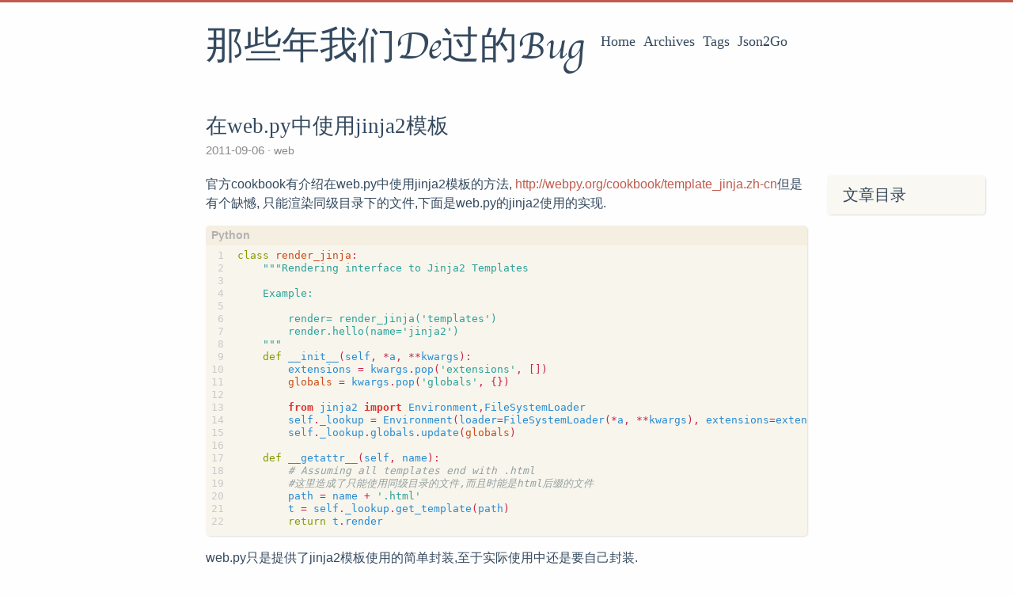

--- FILE ---
content_type: text/html; charset=utf-8
request_url: https://www.jidangeng.com/2011/09/06/web-py-jinja2/
body_size: 4758
content:
<!DOCTYPE html>
<html lang="zh-cn">
<head>
  <meta charset="utf-8">
  <meta http-equiv="X-UA-Compatible" content="IE=edge,chrome=1">
  <title>在web.py中使用jinja2模板 - 那些年我们De过的Bug</title>
  <meta name="renderer" content="webkit" />
<meta name="viewport" content="width=device-width, initial-scale=1, maximum-scale=1"/>

<meta http-equiv="Cache-Control" content="no-transform" />
<meta http-equiv="Cache-Control" content="no-siteapp" />

<meta name="theme-color" content="#f8f5ec" />
<meta name="msapplication-navbutton-color" content="#f8f5ec">
<meta name="apple-mobile-web-app-capable" content="yes">
<meta name="apple-mobile-web-app-status-bar-style" content="#f8f5ec">


<meta name="author" content="admin" /><meta name="description" content="官方cookbook有介绍在web.py中使用jinja2模板的方法, http://webpy.org/cookbook/template_" /><meta name="keywords" content="Hugo, 那些年我们De过的Bug, even" />






<meta name="generator" content="Hugo 0.80.0 with theme even" />


<link rel="canonical" href="https://www.jidangeng.com/2011/09/06/web-py-jinja2/" />
<link rel="apple-touch-icon" sizes="180x180" href="/apple-touch-icon.png">
<link rel="icon" type="image/png" sizes="32x32" href="/favicon-32x32.png">
<link rel="icon" type="image/png" sizes="16x16" href="/favicon-16x16.png">
<link rel="manifest" href="/manifest.json">
<link rel="mask-icon" href="/safari-pinned-tab.svg" color="#5bbad5">



<link href="/sass/main.min.2e81bbed97b8b282c1aeb57488cc71c8d8c8ec559f3931531bd396bf31e0d4dd.css" rel="stylesheet">
<link rel="stylesheet" href="https://cdn.jsdelivr.net/npm/@fancyapps/fancybox@3.1.20/dist/jquery.fancybox.min.css" integrity="sha256-7TyXnr2YU040zfSP+rEcz29ggW4j56/ujTPwjMzyqFY=" crossorigin="anonymous">


<meta property="og:title" content="在web.py中使用jinja2模板" />
<meta property="og:description" content="官方cookbook有介绍在web.py中使用jinja2模板的方法, http://webpy.org/cookbook/template_" />
<meta property="og:type" content="article" />
<meta property="og:url" content="https://www.jidangeng.com/2011/09/06/web-py-jinja2/" />
<meta property="article:published_time" content="2011-09-06T07:37:16+00:00" />
<meta property="article:modified_time" content="2011-09-06T07:37:16+00:00" />
<meta itemprop="name" content="在web.py中使用jinja2模板">
<meta itemprop="description" content="官方cookbook有介绍在web.py中使用jinja2模板的方法, http://webpy.org/cookbook/template_">
<meta itemprop="datePublished" content="2011-09-06T07:37:16+00:00" />
<meta itemprop="dateModified" content="2011-09-06T07:37:16+00:00" />
<meta itemprop="wordCount" content="477">



<meta itemprop="keywords" content="jinja2,web.py," />
<meta name="twitter:card" content="summary"/>
<meta name="twitter:title" content="在web.py中使用jinja2模板"/>
<meta name="twitter:description" content="官方cookbook有介绍在web.py中使用jinja2模板的方法, http://webpy.org/cookbook/template_"/>

<!--[if lte IE 9]>
  <script src="https://cdnjs.cloudflare.com/ajax/libs/classlist/1.1.20170427/classList.min.js"></script>
<![endif]-->

<!--[if lt IE 9]>
  <script src="https://cdn.jsdelivr.net/npm/html5shiv@3.7.3/dist/html5shiv.min.js"></script>
  <script src="https://cdn.jsdelivr.net/npm/respond.js@1.4.2/dest/respond.min.js"></script>
<![endif]-->

</head>
<body>
  <div id="mobile-navbar" class="mobile-navbar">
  <div class="mobile-header-logo">
    <a href="/" class="logo">那些年我们De过的Bug</a>
  </div>
  <div class="mobile-navbar-icon">
    <span></span>
    <span></span>
    <span></span>
  </div>
</div>
<nav id="mobile-menu" class="mobile-menu slideout-menu">
  <ul class="mobile-menu-list">
    <a href="/">
        <li class="mobile-menu-item">Home</li>
      </a><a href="/post/">
        <li class="mobile-menu-item">Archives</li>
      </a><a href="/tags/">
        <li class="mobile-menu-item">Tags</li>
      </a><a href="/tool-json-to-go/">
        <li class="mobile-menu-item">Json2Go</li>
      </a>
  </ul>

  


</nav>

  <div class="container" id="mobile-panel">
    <header id="header" class="header">
        <div class="logo-wrapper">
  <a href="/" class="logo">那些年我们De过的Bug</a>
</div>





<nav class="site-navbar">
  <ul id="menu" class="menu">
    <li class="menu-item">
        <a class="menu-item-link" href="/">Home</a>
      </li><li class="menu-item">
        <a class="menu-item-link" href="/post/">Archives</a>
      </li><li class="menu-item">
        <a class="menu-item-link" href="/tags/">Tags</a>
      </li><li class="menu-item">
        <a class="menu-item-link" href="/tool-json-to-go/">Json2Go</a>
      </li>
  </ul>
</nav>

    </header>

    <main id="main" class="main">
      <div class="content-wrapper">
        <div id="content" class="content">
          <article class="post">
    
    <header class="post-header">
      <h1 class="post-title">在web.py中使用jinja2模板</h1>

      <div class="post-meta">
        <span class="post-time"> 2011-09-06 </span>
        <div class="post-category">
            <a href="/categories/web/"> web </a>
            </div>
        
      </div>
    </header>

    <div class="post-toc" id="post-toc">
  <h2 class="post-toc-title">文章目录</h2>
  <div class="post-toc-content always-active">
    <nav id="TableOfContents"></nav>
  </div>
</div>
    <div class="post-content">
      <p>官方cookbook有介绍在web.py中使用jinja2模板的方法,
<a href="http://webpy.org/cookbook/template_jinja.zh-cn">http://webpy.org/cookbook/template_jinja.zh-cn</a>但是有个缺憾,
只能渲染同级目录下的文件,下面是web.py的jinja2使用的实现.</p>
<div class="highlight"><div class="chroma">
<table class="lntable"><tr><td class="lntd">
<pre class="chroma"><code><span class="lnt"> 1
</span><span class="lnt"> 2
</span><span class="lnt"> 3
</span><span class="lnt"> 4
</span><span class="lnt"> 5
</span><span class="lnt"> 6
</span><span class="lnt"> 7
</span><span class="lnt"> 8
</span><span class="lnt"> 9
</span><span class="lnt">10
</span><span class="lnt">11
</span><span class="lnt">12
</span><span class="lnt">13
</span><span class="lnt">14
</span><span class="lnt">15
</span><span class="lnt">16
</span><span class="lnt">17
</span><span class="lnt">18
</span><span class="lnt">19
</span><span class="lnt">20
</span><span class="lnt">21
</span><span class="lnt">22
</span></code></pre></td>
<td class="lntd">
<pre class="chroma"><code class="language-python" data-lang="python"><span class="k">class</span> <span class="nc">render_jinja</span><span class="p">:</span>
    <span class="s2">&#34;&#34;&#34;Rendering interface to Jinja2 Templates
</span><span class="s2">
</span><span class="s2">    Example:
</span><span class="s2">
</span><span class="s2">        render= render_jinja(&#39;templates&#39;)
</span><span class="s2">        render.hello(name=&#39;jinja2&#39;)
</span><span class="s2">    &#34;&#34;&#34;</span>
    <span class="k">def</span> <span class="fm">__init__</span><span class="p">(</span><span class="bp">self</span><span class="p">,</span> <span class="o">*</span><span class="n">a</span><span class="p">,</span> <span class="o">**</span><span class="n">kwargs</span><span class="p">):</span>
        <span class="n">extensions</span> <span class="o">=</span> <span class="n">kwargs</span><span class="o">.</span><span class="n">pop</span><span class="p">(</span><span class="s1">&#39;extensions&#39;</span><span class="p">,</span> <span class="p">[])</span>
        <span class="nb">globals</span> <span class="o">=</span> <span class="n">kwargs</span><span class="o">.</span><span class="n">pop</span><span class="p">(</span><span class="s1">&#39;globals&#39;</span><span class="p">,</span> <span class="p">{})</span>

        <span class="kn">from</span> <span class="nn">jinja2</span> <span class="kn">import</span> <span class="n">Environment</span><span class="p">,</span><span class="n">FileSystemLoader</span>
        <span class="bp">self</span><span class="o">.</span><span class="n">_lookup</span> <span class="o">=</span> <span class="n">Environment</span><span class="p">(</span><span class="n">loader</span><span class="o">=</span><span class="n">FileSystemLoader</span><span class="p">(</span><span class="o">*</span><span class="n">a</span><span class="p">,</span> <span class="o">**</span><span class="n">kwargs</span><span class="p">),</span> <span class="n">extensions</span><span class="o">=</span><span class="n">extensions</span><span class="p">)</span>
        <span class="bp">self</span><span class="o">.</span><span class="n">_lookup</span><span class="o">.</span><span class="n">globals</span><span class="o">.</span><span class="n">update</span><span class="p">(</span><span class="nb">globals</span><span class="p">)</span>

    <span class="k">def</span> <span class="fm">__getattr__</span><span class="p">(</span><span class="bp">self</span><span class="p">,</span> <span class="n">name</span><span class="p">):</span>
        <span class="c1"># Assuming all templates end with .html</span>
        <span class="c1">#这里造成了只能使用同级目录的文件,而且时能是html后缀的文件</span>
        <span class="n">path</span> <span class="o">=</span> <span class="n">name</span> <span class="o">+</span> <span class="s1">&#39;.html&#39;</span>
        <span class="n">t</span> <span class="o">=</span> <span class="bp">self</span><span class="o">.</span><span class="n">_lookup</span><span class="o">.</span><span class="n">get_template</span><span class="p">(</span><span class="n">path</span><span class="p">)</span>
        <span class="k">return</span> <span class="n">t</span><span class="o">.</span><span class="n">render</span>
</code></pre></td></tr></table>
</div>
</div><p>web.py只是提供了jinja2模板使用的简单封装,至于实际使用中还是要自己封装.</p>
<p>下面演示了自己编写的最简单的jinja2的使用方法</p>
<div class="highlight"><div class="chroma">
<table class="lntable"><tr><td class="lntd">
<pre class="chroma"><code><span class="lnt"> 1
</span><span class="lnt"> 2
</span><span class="lnt"> 3
</span><span class="lnt"> 4
</span><span class="lnt"> 5
</span><span class="lnt"> 6
</span><span class="lnt"> 7
</span><span class="lnt"> 8
</span><span class="lnt"> 9
</span><span class="lnt">10
</span><span class="lnt">11
</span><span class="lnt">12
</span><span class="lnt">13
</span><span class="lnt">14
</span><span class="lnt">15
</span><span class="lnt">16
</span><span class="lnt">17
</span><span class="lnt">18
</span><span class="lnt">19
</span><span class="lnt">20
</span><span class="lnt">21
</span><span class="lnt">22
</span><span class="lnt">23
</span><span class="lnt">24
</span><span class="lnt">25
</span><span class="lnt">26
</span><span class="lnt">27
</span></code></pre></td>
<td class="lntd">
<pre class="chroma"><code class="language-python" data-lang="python"><span class="ch">#!/usr/bin/env python</span>
<span class="c1"># -*- coding: utf-8 -*-</span>

<span class="kn">import</span> <span class="nn">web</span>
<span class="kn">from</span> <span class="nn">jinja2</span> <span class="kn">import</span> <span class="n">Environment</span><span class="p">,</span> <span class="n">FileSystemLoader</span>

<span class="n">urls</span> <span class="o">=</span> <span class="p">(</span>
    <span class="s1">&#39;/index&#39;</span><span class="p">,</span> <span class="s1">&#39;index&#39;</span><span class="p">,</span>
    <span class="s1">&#39;/admin&#39;</span><span class="p">,</span> <span class="s1">&#39;admin&#39;</span><span class="p">,</span>
<span class="p">)</span>

<span class="n">app</span> <span class="o">=</span> <span class="n">web</span><span class="o">.</span><span class="n">application</span><span class="p">(</span><span class="n">urls</span><span class="p">,</span> <span class="nb">globals</span><span class="p">())</span>
<span class="c1">#初始化jinja2的运行环境,使用FileSystemLoader</span>
<span class="n">env</span> <span class="o">=</span> <span class="n">Environment</span><span class="p">(</span><span class="n">loader</span> <span class="o">=</span> <span class="n">FileSystemLoader</span><span class="p">(</span><span class="s1">&#39;templates&#39;</span><span class="p">))</span>

<span class="k">class</span> <span class="nc">index</span><span class="p">(</span><span class="nb">object</span><span class="p">):</span>
    <span class="k">def</span> <span class="nf">GET</span><span class="p">(</span><span class="bp">self</span><span class="p">):</span>
        <span class="c1">#取得同级目录下的文件</span>
        <span class="k">return</span> <span class="n">env</span><span class="o">.</span><span class="n">get_template</span><span class="p">(</span><span class="s1">&#39;index.html&#39;</span><span class="p">)</span><span class="o">.</span><span class="n">render</span><span class="p">()</span>

<span class="k">class</span> <span class="nc">admin</span><span class="p">(</span><span class="nb">object</span><span class="p">):</span>
    <span class="k">def</span> <span class="nf">GET</span><span class="p">(</span><span class="bp">self</span><span class="p">):</span>
        <span class="c1">#取得下层目录的文件</span>
        <span class="k">return</span> <span class="n">env</span><span class="o">.</span><span class="n">get_template</span><span class="p">(</span><span class="s1">&#39;admin/admin.html&#39;</span><span class="p">)</span><span class="o">.</span><span class="n">render</span><span class="p">()</span>

<span class="k">if</span> <span class="vm">__name__</span> <span class="o">==</span> <span class="s1">&#39;__main__&#39;</span><span class="p">:</span>
    <span class="n">app</span><span class="o">.</span><span class="n">run</span><span class="p">()</span>
</code></pre></td></tr></table>
</div>
</div><p>更详细的使用方法可以去jinja2的官网查<a href="http://jinja.pocoo.org/docs/">http://jinja.pocoo.org/docs/</a></p>

    </div>

    <div class="post-copyright">
  <p class="copyright-item">
    <span class="item-title">文章作者</span>
    <span class="item-content">admin</span>
  </p>
  <p class="copyright-item">
    <span class="item-title">上次更新</span>
    <span class="item-content">
        2011-09-06
        
    </span>
  </p>
  
  
</div>
<div class="post-reward">
  <input type="checkbox" name="reward" id="reward" hidden />
  <label class="reward-button" for="reward">赞赏支持</label>
  <div class="qr-code">
    
    <label class="qr-code-image" for="reward">
        <img class="image" src="/images/wechat-pay.jpg">
        <span>微信打赏</span>
      </label>
    <label class="qr-code-image" for="reward">
        <img class="image" src="/images/ali-pay.jpg">
        <span>支付宝打赏</span>
      </label>
  </div>
</div><footer class="post-footer">
      <div class="post-tags">
          <a href="/tags/jinja2/">jinja2</a>
          <a href="/tags/web.py/">web.py</a>
          </div>
      <nav class="post-nav">
        <a class="prev" href="/2011/09/07/uswgi-web-py-request-process/">
            <i class="iconfont icon-left"></i>
            <span class="prev-text nav-default">uwsgi部署的web.py一次request调用过程</span>
            <span class="prev-text nav-mobile">上一篇</span>
          </a>
        <a class="next" href="/2011/09/01/code_python_with_vim/">
            <span class="next-text nav-default">用vim写python代码</span>
            <span class="next-text nav-mobile">下一篇</span>
            <i class="iconfont icon-right"></i>
          </a>
      </nav>
    </footer>
  </article>
        </div>
        

  

  

      </div>
    </main>

    <footer id="footer" class="footer">
      <div class="social-links">
      <a href="https://twitter.com/mousetang" class="iconfont icon-twitter" title="twitter"></a>
      <a href="https://github.com/moremorefun" class="iconfont icon-github" title="github"></a>
  <a href="https://www.jidangeng.com/index.xml" type="application/rss+xml" class="iconfont icon-rss" title="rss"></a>
</div>

<div class="copyright">
  <span class="power-by">
    由 <a class="hexo-link" href="https://gohugo.io">Hugo</a> 强力驱动
  </span>
  <span class="division">|</span>
  <span class="theme-info">
    主题 - 
    <a class="theme-link" href="https://github.com/olOwOlo/hugo-theme-even">Even</a>
  </span>

  

  <span class="copyright-year">
    &copy; 
    2011 - 
    2022<span class="heart"><i class="iconfont icon-heart"></i></span><span>hao</span>
  </span>
</div>

    </footer>

    <div class="back-to-top" id="back-to-top">
      <i class="iconfont icon-up"></i>
    </div>
  </div>
  
  <script src="https://cdn.jsdelivr.net/npm/jquery@3.2.1/dist/jquery.min.js" integrity="sha256-hwg4gsxgFZhOsEEamdOYGBf13FyQuiTwlAQgxVSNgt4=" crossorigin="anonymous"></script>
  <script src="https://cdn.jsdelivr.net/npm/slideout@1.0.1/dist/slideout.min.js" integrity="sha256-t+zJ/g8/KXIJMjSVQdnibt4dlaDxc9zXr/9oNPeWqdg=" crossorigin="anonymous"></script>
  <script src="https://cdn.jsdelivr.net/npm/@fancyapps/fancybox@3.1.20/dist/jquery.fancybox.min.js" integrity="sha256-XVLffZaxoWfGUEbdzuLi7pwaUJv1cecsQJQqGLe7axY=" crossorigin="anonymous"></script>



<script type="text/javascript" src="/js/main.min.c12618f9a600c40bd024996677e951e64d3487006775aeb22e200c990006c5c7.js"></script>


<script type="application/javascript">
var doNotTrack = false;
if (!doNotTrack) {
	window.ga=window.ga||function(){(ga.q=ga.q||[]).push(arguments)};ga.l=+new Date;
	ga('create', 'UA-165960308-1', 'auto');
	ga('set', 'anonymizeIp', true);
	ga('send', 'pageview');
}
</script>
<script async src='https://www.google-analytics.com/analytics.js'></script>







<script defer src="https://static.cloudflareinsights.com/beacon.min.js/vcd15cbe7772f49c399c6a5babf22c1241717689176015" integrity="sha512-ZpsOmlRQV6y907TI0dKBHq9Md29nnaEIPlkf84rnaERnq6zvWvPUqr2ft8M1aS28oN72PdrCzSjY4U6VaAw1EQ==" data-cf-beacon='{"version":"2024.11.0","token":"7192676287f64d7692331431a1db7054","r":1,"server_timing":{"name":{"cfCacheStatus":true,"cfEdge":true,"cfExtPri":true,"cfL4":true,"cfOrigin":true,"cfSpeedBrain":true},"location_startswith":null}}' crossorigin="anonymous"></script>
</body>
</html>


--- FILE ---
content_type: text/css; charset=utf-8
request_url: https://www.jidangeng.com/sass/main.min.2e81bbed97b8b282c1aeb57488cc71c8d8c8ec559f3931531bd396bf31e0d4dd.css
body_size: 7411
content:
@charset "UTF-8";@font-face{font-family:chancery;src:url(../fonts/chancery/apple-chancery-webfont.eot);src:local("Apple Chancery"),url(../fonts/chancery/apple-chancery-webfont.eot?#iefix)format("embedded-opentype"),url(../fonts/chancery/apple-chancery-webfont.woff2)format("woff2"),url(../fonts/chancery/apple-chancery-webfont.woff)format("woff"),url(../fonts/chancery/apple-chancery-webfont.ttf)format("truetype"),url(../fonts/chancery/apple-chancery-webfont.svg#apple-chancery)format("svg");font-weight:lighter;font-style:normal;font-display:swap}/*!normalize.css v3.0.2 | MIT License | git.io/normalize*/html{font-family:sans-serif;-ms-text-size-adjust:100%;-webkit-text-size-adjust:100%}body{margin:0}article,aside,details,figcaption,figure,footer,header,hgroup,main,menu,nav,section,summary{display:block}audio,canvas,progress,video{display:inline-block;vertical-align:baseline}audio:not([controls]){display:none;height:0}[hidden],template{display:none}a{background-color:transparent}a:active,a:hover{outline:0}abbr[title]{border-bottom:1px dotted}b,strong{font-weight:700}dfn{font-style:italic}h1{font-size:2em;margin:.67em 0}mark{background:#ff0;color:#000}small{font-size:80%}sub,sup{font-size:75%;line-height:0;position:relative;vertical-align:baseline}sup{top:-.5em}sub{bottom:-.25em}img{border:0}svg:not(:root){overflow:hidden}figure{margin:1em 40px}hr{-moz-box-sizing:content-box;box-sizing:content-box;height:0}pre{overflow:auto}code,kbd,pre,samp{font-family:monospace,monospace;font-size:1em}button,input,optgroup,select,textarea{color:inherit;font:inherit;margin:0}button{overflow:visible}button,select{text-transform:none}button,html input[type=button],input[type=reset],input[type=submit]{-webkit-appearance:button;cursor:pointer}button[disabled],html input[disabled]{cursor:default}button::-moz-focus-inner,input::-moz-focus-inner{border:0;padding:0}input{line-height:normal}input[type=checkbox],input[type=radio]{box-sizing:border-box;padding:0}input[type=number]::-webkit-inner-spin-button,input[type=number]::-webkit-outer-spin-button{height:auto}input[type=search]{-webkit-appearance:textfield;-moz-box-sizing:content-box;-webkit-box-sizing:content-box;box-sizing:content-box}input[type=search]::-webkit-search-cancel-button,input[type=search]::-webkit-search-decoration{-webkit-appearance:none}fieldset{border:1px solid silver;margin:0 2px;padding:.35em .625em .75em}legend{border:0;padding:0}textarea{overflow:auto}optgroup{font-weight:700}table{border-collapse:collapse;border-spacing:0}td,th{padding:0}html{font-size:16px;box-sizing:border-box}body{padding:0;margin:0;font-family:source sans pro,helvetica neue,Arial,sans-serif;font-weight:400;-webkit-font-smoothing:antialiased;-moz-osx-font-smoothing:grayscale;line-height:1.5;color:#34495e;background:#fefefe;scroll-behavior:smooth;border-top:3px solid #c05b4d}@media screen and (max-width:800px){body{border-top:0}}::selection{background:#c05b4d;color:#fff}img{max-width:100%;height:auto;display:inline-block;vertical-align:middle}a{color:#34495e;text-decoration:none}h1{font-size:26px;font-family:Athelas,STHeiti,Microsoft Yahei,serif}h2{font-size:24px;font-family:Athelas,STHeiti,Microsoft Yahei,serif}h3{font-size:20px;font-family:Athelas,STHeiti,Microsoft Yahei,serif}h4{font-size:16px;font-family:Athelas,STHeiti,Microsoft Yahei,serif}h5{font-size:14px;font-family:Athelas,STHeiti,Microsoft Yahei,serif}h6{font-size:14px;font-family:Athelas,STHeiti,Microsoft Yahei,serif}.container{margin:0 auto;width:800px}@media screen and (max-width:800px){.container{width:100%;box-shadow:-1px -5px 5px #cacaca}}.content-wrapper{padding:0 20px}.video-container{position:relative;padding-bottom:56.25%;padding-top:25px;height:0}.video-container iframe{position:absolute;top:0;left:0;width:100%;height:100%}@font-face{font-family:iconfont;src:url(../fonts/iconfont/iconfont.eot);src:url(../fonts/iconfont/iconfont.eot#iefix)format("embedded-opentype"),url(../fonts/iconfont/iconfont.woff)format("woff"),url(../fonts/iconfont/iconfont.ttf)format("truetype"),url(../fonts/iconfont/iconfont.svg#iconfont)format("svg");font-display:swap}.post .post-content details.admonition summary:after,.post .post-content .admonition .admonition-title:before,.iconfont{font-family:iconfont!important;speak:none;font-style:normal;font-weight:400;font-variant:normal;text-transform:none;line-height:1;-webkit-text-stroke-width:.2px;cursor:pointer;letter-spacing:0;font-feature-settings:"liga";font-variant-ligatures:discretionary-ligatures;-webkit-font-smoothing:antialiased;-moz-osx-font-smoothing:grayscale}.icon-bilibili:before{content:"\e900";font-size:.9em;position:relative;top:-4px}.icon-instagram:before{font-size:.95em;content:"\e611";position:relative;top:1px}.icon-douban:before{content:"\e610";position:relative;top:2px}.icon-tumblr:before{content:"\e69f";font-size:.85em;position:relative;top:-2px}.icon-linkedin:before{content:"\e60d";position:relative;top:-2px}.icon-twitter:before{content:"\e600"}.icon-weibo:before{content:"\e602";position:relative;top:2px}.icon-stack-overflow:before{content:"\e902";font-size:.85em;position:relative;top:-4px}.icon-email:before{content:"\e605";position:relative;top:-2px}.icon-facebook:before{content:"\e601";font-size:.95em;position:relative;top:-2px}.icon-gitlab:before{content:"\e901";font-size:.9em;position:relative;top:-4px}.icon-github:before{content:"\e606";position:relative;top:-1px}.icon-rss:before{content:"\e604"}.icon-google:before{content:"\e609";position:relative;top:2px}.icon-zhihu:before{content:"\e607";font-size:.9em}.icon-pocket:before{content:"\e856";position:relative;top:2px}.icon-heart:before{content:"\e608"}.icon-right:before{content:"\e60a"}.icon-left:before{content:"\e60b"}.icon-up:before{content:"\e60c"}.icon-close:before{content:"\e60f"}.icon-link:before{content:"\e909"}.header{padding:20px}.header:before,.header:after{content:" ";display:table}.header:after{clear:both}.header .logo-wrapper{float:left}.header .logo-wrapper .logo{font-size:48px;font-family:chancery,cursive,LiSu,sans-serif}@media screen and (max-width:800px){.header .logo-wrapper{display:none}}.header .site-navbar{float:right}.header .site-navbar .menu{display:inline-block;position:relative;padding-left:0;padding-right:25px;font-family:Athelas,STHeiti,Microsoft Yahei,serif}.header .site-navbar .menu .menu-item{display:inline-block;display:inline-block;vertical-align:middle;transform:translateZ(0);backface-visibility:hidden;box-shadow:0 0 1px transparent;position:relative;overflow:hidden}.header .site-navbar .menu .menu-item+.menu-item{margin-left:10px}.header .site-navbar .menu .menu-item:before{content:'';position:absolute;z-index:-1;height:2px;bottom:0;left:51%;right:51%;background:#c05b4d;transition-duration:.2s;transition-property:right,left;transition-timing-function:ease-out}.header .site-navbar .menu .menu-item.active:before,.header .site-navbar .menu .menu-item:active:before,.header .site-navbar .menu .menu-item:focus:before,.header .site-navbar .menu .menu-item:hover:before{right:0;left:0}.header .site-navbar .menu .menu-item-link{font-size:18px}@media screen and (max-width:800px){.header .site-navbar{display:none}}.header .language-selector{float:right}@media screen and (max-width:800px){.header{padding:50px 0 0;text-align:center}.header .language-selector{display:none}}.posts{margin-bottom:20px;border-bottom:1px solid #e6e6e6}.post{padding:1.5em 0}.post+.post{border-top:1px solid #e6e6e6}.post .post-header{margin-bottom:20px}.post .post-header .post-title{margin:0;font-size:27px;font-weight:400;font-family:Athelas,STHeiti,Microsoft Yahei,serif}.post .post-header .post-link{display:inline-block;vertical-align:middle;transform:translateZ(0);backface-visibility:hidden;box-shadow:0 0 1px transparent;position:relative;overflow:hidden}.post .post-header .post-link:before{content:'';position:absolute;z-index:-1;height:2px;bottom:0;left:51%;right:51%;background:#c05b4d;transition-duration:.2s;transition-property:right,left;transition-timing-function:ease-out}.post .post-header .post-link.active:before,.post .post-header .post-link:active:before,.post .post-header .post-link:focus:before,.post .post-header .post-link:hover:before{right:0;left:0}.post .post-header .post-meta{font-size:14px;color:#8a8a8a}.post .post-header .post-meta .post-time{font-size:15px}.post .post-header .post-meta .post-category{display:inline}.post .post-header .post-meta .post-category a{color:inherit}.post .post-header .post-meta .post-category a::before{content:'·'}.post .post-header .post-meta .post-category a:hover{color:#c05b4d}.post .post-header .post-meta .more-meta::before{content:'·'}.post .post-toc{position:absolute;width:200px;margin-left:785px;padding:10px;font-family:Athelas,STHeiti,Microsoft Yahei,serif;border-radius:5px;background:rgba(248,245,236,.6);box-shadow:1px 1px 2px rgba(0,0,0,.125);word-wrap:break-word;box-sizing:border-box}.post .post-toc .post-toc-title{margin:0 10px;font-size:20px;font-weight:400;text-transform:uppercase}.post .post-toc .post-toc-content{font-size:15px}.post .post-toc .post-toc-content.always-active ul{display:block}.post .post-toc .post-toc-content>nav>ul{margin:10px 0}.post .post-toc .post-toc-content ul{padding-left:20px;list-style:square}.post .post-toc .post-toc-content ul ul{padding-left:15px;display:none}.post .post-toc .post-toc-content ul .has-active>ul{display:block}.post .post-toc .post-toc-content .toc-link.active{color:#c05b4d}@media screen and (max-width:1185px){.post .post-toc{display:none}}.post .post-content{word-wrap:break-word}.post .post-content h1{font-weight:400;font-family:Athelas,STHeiti,Microsoft Yahei,serif}.post .post-content h1 .anchor{float:left;line-height:1;margin-left:-20px;padding-right:4px}.post .post-content h1 .anchor:hover{border-bottom:initial}.post .post-content h1 .anchor .icon-link{visibility:hidden;font-size:16px;display:contents}.post .post-content h1 .anchor .icon-link:before{vertical-align:middle}.post .post-content h1:hover .icon-link{visibility:visible}.post .post-content h2{font-weight:400;font-family:Athelas,STHeiti,Microsoft Yahei,serif}.post .post-content h2 .anchor{float:left;line-height:1;margin-left:-20px;padding-right:4px}.post .post-content h2 .anchor:hover{border-bottom:initial}.post .post-content h2 .anchor .icon-link{visibility:hidden;font-size:16px;display:contents}.post .post-content h2 .anchor .icon-link:before{vertical-align:middle}.post .post-content h2:hover .icon-link{visibility:visible}.post .post-content h3{font-weight:400;font-family:Athelas,STHeiti,Microsoft Yahei,serif}.post .post-content h3 .anchor{float:left;line-height:1;margin-left:-20px;padding-right:4px}.post .post-content h3 .anchor:hover{border-bottom:initial}.post .post-content h3 .anchor .icon-link{visibility:hidden;font-size:16px;display:contents}.post .post-content h3 .anchor .icon-link:before{vertical-align:middle}.post .post-content h3:hover .icon-link{visibility:visible}.post .post-content h4{font-weight:400;font-family:Athelas,STHeiti,Microsoft Yahei,serif}.post .post-content h4 .anchor{float:left;line-height:1;margin-left:-20px;padding-right:4px}.post .post-content h4 .anchor:hover{border-bottom:initial}.post .post-content h4 .anchor .icon-link{visibility:hidden;font-size:16px;display:contents}.post .post-content h4 .anchor .icon-link:before{vertical-align:middle}.post .post-content h4:hover .icon-link{visibility:visible}.post .post-content h5{font-weight:400;font-family:Athelas,STHeiti,Microsoft Yahei,serif}.post .post-content h5 .anchor{float:left;line-height:1;margin-left:-20px;padding-right:4px}.post .post-content h5 .anchor:hover{border-bottom:initial}.post .post-content h5 .anchor .icon-link{visibility:hidden;font-size:16px;display:contents}.post .post-content h5 .anchor .icon-link:before{vertical-align:middle}.post .post-content h5:hover .icon-link{visibility:visible}.post .post-content h6{font-weight:400;font-family:Athelas,STHeiti,Microsoft Yahei,serif}.post .post-content h6 .anchor{float:left;line-height:1;margin-left:-20px;padding-right:4px}.post .post-content h6 .anchor:hover{border-bottom:initial}.post .post-content h6 .anchor .icon-link{visibility:hidden;font-size:16px;display:contents}.post .post-content h6 .anchor .icon-link:before{vertical-align:middle}.post .post-content h6:hover .icon-link{visibility:visible}.post .post-content a{color:#c05b4d;word-break:break-all}.post .post-content a:hover{border-bottom:1px solid #c05b4d}.post .post-content a.fancybox{border:0}.post .post-content blockquote{margin:2em 0;padding:10px 20px;position:relative;color:rgba(52,73,94,.8);background-color:rgba(192,91,77,.05);border-left:3px solid rgba(192,91,77,.3);box-shadow:1px 1px 2px rgba(0,0,0,.125)}.post .post-content blockquote p{margin:0}.post .post-content img{display:inline-block;max-width:100%}.post .post-content .table-wrapper{overflow-x:auto}.post .post-content .table-wrapper>table{max-width:100%;margin:10px 0;border-spacing:0;box-shadow:2px 2px 3px rgba(0,0,0,.125)}.post .post-content .table-wrapper>table thead{background:#f8f5ec}.post .post-content .table-wrapper>table th,.post .post-content .table-wrapper>table td{padding:5px 15px;border:1px double #f4efe1}.post .post-content .table-wrapper>table tr:hover{background-color:#f8f5ec}.post .post-content code,.post .post-content pre{padding:7px;font-size:.9em;font-family:Consolas,Monaco,Menlo,dejavu sans mono,bitstream vera sans mono,courier new,monospace;background:#f8f5ec}.post .post-content code{padding:3px 5px;border-radius:4px;color:#c7254e}.post .post-content pre>code{display:block}.post .post-content figure.highlight{margin:1em 0;border-radius:5px;overflow-x:auto;box-shadow:1px 1px 2px rgba(0,0,0,.125);position:relative}.post .post-content figure.highlight table{position:relative}.post .post-content figure.highlight table::after{position:absolute;top:0;right:0;left:0;padding:2px 7px;font-size:.9em;font-weight:700;color:#b1b1b1;background:#f4efe1;content:'Code'}.post .post-content figure.highlight.language-bash>table::after{content:"Bash"}.post .post-content figure.highlight.language-c>table::after{content:"C"}.post .post-content figure.highlight.language-cs>table::after{content:"C#"}.post .post-content figure.highlight.language-cpp>table::after{content:"C++"}.post .post-content figure.highlight.language-css>table::after{content:"CSS"}.post .post-content figure.highlight.language-coffeescript>table::after{content:"CoffeeScript"}.post .post-content figure.highlight.language-html>table::after{content:"HTML"}.post .post-content figure.highlight.language-xml>table::after{content:"XML"}.post .post-content figure.highlight.language-http>table::after{content:"HTTP"}.post .post-content figure.highlight.language-json>table::after{content:"JSON"}.post .post-content figure.highlight.language-java>table::after{content:"Java"}.post .post-content figure.highlight.language-js>table::after{content:"JavaScript"}.post .post-content figure.highlight.language-javascript>table::after{content:"JavaScript"}.post .post-content figure.highlight.language-makefile>table::after{content:"Makefile"}.post .post-content figure.highlight.language-markdown>table::after{content:"Markdown"}.post .post-content figure.highlight.language-objectivec>table::after{content:"Objective-C"}.post .post-content figure.highlight.language-php>table::after{content:"PHP"}.post .post-content figure.highlight.language-perl>table::after{content:"Perl"}.post .post-content figure.highlight.language-python>table::after{content:"Python"}.post .post-content figure.highlight.language-ruby>table::after{content:"Ruby"}.post .post-content figure.highlight.language-sql>table::after{content:"SQL"}.post .post-content figure.highlight.language-shell>table::after{content:"Shell"}.post .post-content figure.highlight.language-erlang>table::after{content:"Erlang"}.post .post-content figure.highlight.language-go>table::after{content:"Go"}.post .post-content figure.highlight.language-go-html-template>table::after{content:"Go HTML Template"}.post .post-content figure.highlight.language-groovy>table::after{content:"Groovy"}.post .post-content figure.highlight.language-haskell>table::after{content:"Haskell"}.post .post-content figure.highlight.language-kotlin>table::after{content:"Kotlin"}.post .post-content figure.highlight.language-clojure>table::after{content:"Clojure"}.post .post-content figure.highlight.language-less>table::after{content:"Less"}.post .post-content figure.highlight.language-lisp>table::after{content:"Lisp"}.post .post-content figure.highlight.language-lua>table::after{content:"Lua"}.post .post-content figure.highlight.language-matlab>table::after{content:"Matlab"}.post .post-content figure.highlight.language-rust>table::after{content:"Rust"}.post .post-content figure.highlight.language-scss>table::after{content:"Scss"}.post .post-content figure.highlight.language-scala>table::after{content:"Scala"}.post .post-content figure.highlight.language-swift>table::after{content:"Swift"}.post .post-content figure.highlight.language-typescript>table::after{content:"TypeScript"}.post .post-content figure.highlight.language-yml>table::after{content:"YAML"}.post .post-content figure.highlight.language-yaml>table::after{content:"YAML"}.post .post-content figure.highlight.language-toml>table::after{content:"TOML"}.post .post-content figure.highlight.language-diff>table::after{content:"Diff"}.post .post-content figure.highlight .code pre{margin:0;padding:30px 10px 10px}.post .post-content figure.highlight .gutter{width:10px;color:#cacaca}.post .post-content figure.highlight .gutter pre{margin:0;padding:30px 7px 10px}.post .post-content figure.highlight .line{height:1em}.post .post-content figure.highlight table,.post .post-content figure.highlight tr,.post .post-content figure.highlight td{margin:0;padding:0;width:100%;border-collapse:collapse}.post .post-content figure.highlight .code .hljs-comment,.post .post-content figure.highlight .code .hljs-quote{color:#93a1a1}.post .post-content figure.highlight .code .hljs-keyword,.post .post-content figure.highlight .code .hljs-selector-tag,.post .post-content figure.highlight .code .hljs-addition{color:#859900}.post .post-content figure.highlight .code .hljs-number,.post .post-content figure.highlight .code .hljs-string,.post .post-content figure.highlight .code .hljs-meta .hljs-meta-string,.post .post-content figure.highlight .code .hljs-literal,.post .post-content figure.highlight .code .hljs-doctag,.post .post-content figure.highlight .code .hljs-regexp{color:#2aa198}.post .post-content figure.highlight .code .hljs-title,.post .post-content figure.highlight .code .hljs-section,.post .post-content figure.highlight .code .hljs-name,.post .post-content figure.highlight .code .hljs-selector-id,.post .post-content figure.highlight .code .hljs-selector-class{color:#268bd2}.post .post-content figure.highlight .code .hljs-attribute,.post .post-content figure.highlight .code .hljs-attr,.post .post-content figure.highlight .code .hljs-variable,.post .post-content figure.highlight .code .hljs-template-variable,.post .post-content figure.highlight .code .hljs-class .hljs-title,.post .post-content figure.highlight .code .hljs-type{color:#b58900}.post .post-content figure.highlight .code .hljs-symbol,.post .post-content figure.highlight .code .hljs-bullet,.post .post-content figure.highlight .code .hljs-subst,.post .post-content figure.highlight .code .hljs-meta,.post .post-content figure.highlight .code .hljs-meta .hljs-keyword,.post .post-content figure.highlight .code .hljs-selector-attr,.post .post-content figure.highlight .code .hljs-selector-pseudo,.post .post-content figure.highlight .code .hljs-link{color:#cb4b16}.post .post-content figure.highlight .code .hljs-built_in,.post .post-content figure.highlight .code .hljs-deletion{color:#dc322f}.post .post-content figure.highlight .code .hljs-formula{background:#eee8d5}.post .post-content figure.highlight .code .hljs-emphasis{font-style:italic}.post .post-content figure.highlight .code .hljs-strong{font-weight:700}.post .post-content .highlight>.chroma{margin:1em 0;border-radius:5px;overflow-x:auto;box-shadow:1px 1px 2px rgba(0,0,0,.125);position:relative;background:#f8f5ec}.post .post-content .highlight>.chroma code{padding:0}.post .post-content .highlight>.chroma table{position:relative}.post .post-content .highlight>.chroma table::after{position:absolute;top:0;right:0;left:0;padding:2px 7px;font-size:.9em;font-weight:700;color:#b1b1b1;background:#f4efe1;content:'Code'}.post .post-content .highlight>.chroma.language-bash>table::after{content:"Bash"}.post .post-content .highlight>.chroma.language-c>table::after{content:"C"}.post .post-content .highlight>.chroma.language-cs>table::after{content:"C#"}.post .post-content .highlight>.chroma.language-cpp>table::after{content:"C++"}.post .post-content .highlight>.chroma.language-css>table::after{content:"CSS"}.post .post-content .highlight>.chroma.language-coffeescript>table::after{content:"CoffeeScript"}.post .post-content .highlight>.chroma.language-html>table::after{content:"HTML"}.post .post-content .highlight>.chroma.language-xml>table::after{content:"XML"}.post .post-content .highlight>.chroma.language-http>table::after{content:"HTTP"}.post .post-content .highlight>.chroma.language-json>table::after{content:"JSON"}.post .post-content .highlight>.chroma.language-java>table::after{content:"Java"}.post .post-content .highlight>.chroma.language-js>table::after{content:"JavaScript"}.post .post-content .highlight>.chroma.language-javascript>table::after{content:"JavaScript"}.post .post-content .highlight>.chroma.language-makefile>table::after{content:"Makefile"}.post .post-content .highlight>.chroma.language-markdown>table::after{content:"Markdown"}.post .post-content .highlight>.chroma.language-objectivec>table::after{content:"Objective-C"}.post .post-content .highlight>.chroma.language-php>table::after{content:"PHP"}.post .post-content .highlight>.chroma.language-perl>table::after{content:"Perl"}.post .post-content .highlight>.chroma.language-python>table::after{content:"Python"}.post .post-content .highlight>.chroma.language-ruby>table::after{content:"Ruby"}.post .post-content .highlight>.chroma.language-sql>table::after{content:"SQL"}.post .post-content .highlight>.chroma.language-shell>table::after{content:"Shell"}.post .post-content .highlight>.chroma.language-erlang>table::after{content:"Erlang"}.post .post-content .highlight>.chroma.language-go>table::after{content:"Go"}.post .post-content .highlight>.chroma.language-go-html-template>table::after{content:"Go HTML Template"}.post .post-content .highlight>.chroma.language-groovy>table::after{content:"Groovy"}.post .post-content .highlight>.chroma.language-haskell>table::after{content:"Haskell"}.post .post-content .highlight>.chroma.language-kotlin>table::after{content:"Kotlin"}.post .post-content .highlight>.chroma.language-clojure>table::after{content:"Clojure"}.post .post-content .highlight>.chroma.language-less>table::after{content:"Less"}.post .post-content .highlight>.chroma.language-lisp>table::after{content:"Lisp"}.post .post-content .highlight>.chroma.language-lua>table::after{content:"Lua"}.post .post-content .highlight>.chroma.language-matlab>table::after{content:"Matlab"}.post .post-content .highlight>.chroma.language-rust>table::after{content:"Rust"}.post .post-content .highlight>.chroma.language-scss>table::after{content:"Scss"}.post .post-content .highlight>.chroma.language-scala>table::after{content:"Scala"}.post .post-content .highlight>.chroma.language-swift>table::after{content:"Swift"}.post .post-content .highlight>.chroma.language-typescript>table::after{content:"TypeScript"}.post .post-content .highlight>.chroma.language-yml>table::after{content:"YAML"}.post .post-content .highlight>.chroma.language-yaml>table::after{content:"YAML"}.post .post-content .highlight>.chroma.language-toml>table::after{content:"TOML"}.post .post-content .highlight>.chroma.language-diff>table::after{content:"Diff"}.post .post-content .highlight>.chroma .lntd{line-height:1em}.post .post-content .highlight>.chroma .lntd:first-child{width:10px}.post .post-content .highlight>.chroma .lntd:first-child pre{margin:0;padding:30px 7px 10px}.post .post-content .highlight>.chroma .lntd:last-child{vertical-align:top}.post .post-content .highlight>.chroma .lntd:last-child pre{margin:0;padding:30px 10px 10px}.post .post-content .highlight>.chroma table,.post .post-content .highlight>.chroma tr,.post .post-content .highlight>.chroma td{margin:0;padding:0;width:100%;border-collapse:collapse}.post .post-content .highlight>.chroma .lnt{color:#cacaca}.post .post-content .highlight>.chroma .hl{display:block;width:100%;background-color:#ffc}.post .post-content .highlight>.chroma .k{color:#859900}.post .post-content .highlight>.chroma .kc{color:#859900;font-weight:700}.post .post-content .highlight>.chroma .kd{color:#859900}.post .post-content .highlight>.chroma .kn{color:#dc322f;font-weight:700}.post .post-content .highlight>.chroma .kp{color:#859900}.post .post-content .highlight>.chroma .kr{color:#859900}.post .post-content .highlight>.chroma .kt{color:#859900;font-weight:700}.post .post-content .highlight>.chroma .n{color:#268bd2}.post .post-content .highlight>.chroma .na{color:#268bd2}.post .post-content .highlight>.chroma .nb{color:#cb4b16}.post .post-content .highlight>.chroma .bp{color:#268bd2}.post .post-content .highlight>.chroma .nc{color:#cb4b16}.post .post-content .highlight>.chroma .no{color:#268bd2}.post .post-content .highlight>.chroma .nd{color:#268bd2}.post .post-content .highlight>.chroma .ni{color:#268bd2}.post .post-content .highlight>.chroma .ne{color:#268bd2}.post .post-content .highlight>.chroma .nf{color:#268bd2}.post .post-content .highlight>.chroma .fm{color:#268bd2}.post .post-content .highlight>.chroma .nl{color:#268bd2}.post .post-content .highlight>.chroma .nn{color:#268bd2}.post .post-content .highlight>.chroma .nx{color:#268bd2}.post .post-content .highlight>.chroma .py{color:#268bd2}.post .post-content .highlight>.chroma .nt{color:#268bd2;font-weight:700}.post .post-content .highlight>.chroma .nv{color:#268bd2}.post .post-content .highlight>.chroma .vc{color:#268bd2}.post .post-content .highlight>.chroma .vg{color:#268bd2}.post .post-content .highlight>.chroma .vi{color:#268bd2}.post .post-content .highlight>.chroma .vm{color:#268bd2}.post .post-content .highlight>.chroma .l{color:#2aa198}.post .post-content .highlight>.chroma .ld{color:#2aa198}.post .post-content .highlight>.chroma .s{color:#2aa198}.post .post-content .highlight>.chroma .sa{color:#2aa198}.post .post-content .highlight>.chroma .sb{color:#2aa198}.post .post-content .highlight>.chroma .sc{color:#2aa198}.post .post-content .highlight>.chroma .dl{color:#2aa198}.post .post-content .highlight>.chroma .sd{color:#2aa198}.post .post-content .highlight>.chroma .s2{color:#2aa198}.post .post-content .highlight>.chroma .se{color:#2aa198}.post .post-content .highlight>.chroma .sh{color:#2aa198}.post .post-content .highlight>.chroma .si{color:#2aa198}.post .post-content .highlight>.chroma .sx{color:#2aa198}.post .post-content .highlight>.chroma .sr{color:#2aa198}.post .post-content .highlight>.chroma .s1{color:#2aa198}.post .post-content .highlight>.chroma .ss{color:#2aa198}.post .post-content .highlight>.chroma .m{color:#2aa198;font-weight:700}.post .post-content .highlight>.chroma .mb{color:#2aa198;font-weight:700}.post .post-content .highlight>.chroma .mf{color:#2aa198;font-weight:700}.post .post-content .highlight>.chroma .mh{color:#2aa198;font-weight:700}.post .post-content .highlight>.chroma .mi{color:#2aa198;font-weight:700}.post .post-content .highlight>.chroma .il{color:#2aa198;font-weight:700}.post .post-content .highlight>.chroma .mo{color:#2aa198;font-weight:700}.post .post-content .highlight>.chroma .ow{color:#859900}.post .post-content .highlight>.chroma .c{color:#93a1a1;font-style:italic}.post .post-content .highlight>.chroma .ch{color:#93a1a1;font-style:italic}.post .post-content .highlight>.chroma .cm{color:#93a1a1;font-style:italic}.post .post-content .highlight>.chroma .c1{color:#93a1a1;font-style:italic}.post .post-content .highlight>.chroma .cs{color:#93a1a1;font-style:italic}.post .post-content .highlight>.chroma .cp{color:#93a1a1;font-style:italic}.post .post-content .highlight>.chroma .cpf{color:#93a1a1;font-style:italic}.post .post-content .highlight>.chroma .g{color:#d33682}.post .post-content .highlight>.chroma .gd{color:#b58900}.post .post-content .highlight>.chroma .ge{color:#d33682}.post .post-content .highlight>.chroma .gr{color:#d33682}.post .post-content .highlight>.chroma .gh{color:#d33682}.post .post-content .highlight>.chroma .gi{color:#859900}.post .post-content .highlight>.chroma .go{color:#d33682}.post .post-content .highlight>.chroma .gp{color:#d33682}.post .post-content .highlight>.chroma .gs{color:#d33682}.post .post-content .highlight>.chroma .gu{color:#d33682}.post .post-content .highlight>.chroma .gt{color:#d33682}.post .post-content .admonition{box-shadow:0 2px 2px 0 rgba(0,0,0,.14),0 1px 5px 0 rgba(0,0,0,.12),0 3px 1px -2px rgba(0,0,0,.2);position:relative;margin:.9765em 0;padding:0 .75rem;border-left:.25rem solid #448aff;border-radius:.125rem;overflow:auto}.post .post-content .admonition .admonition-title{margin:0 -.75rem;padding:.5rem .75rem .5rem 2.5rem;border-bottom:.1rem solid rgba(68,138,255,.1);background-color:rgba(68,138,255,.1);font-weight:700}.post .post-content .admonition .admonition-title:before{cursor:auto;position:absolute;left:.75rem;top:.75rem}.post .post-content .admonition.note{border-left-color:#448aff}.post .post-content .admonition.note .admonition-title:before{color:#448aff;content:"\e903"}.post .post-content .admonition.abstract{border-left-color:#00b0ff}.post .post-content .admonition.abstract .admonition-title{background-color:rgba(0,176,255,.1)}.post .post-content .admonition.abstract .admonition-title:before{color:#00b0ff;content:"\e9bb"}.post .post-content .admonition.info{border-left-color:#00b8d4}.post .post-content .admonition.info .admonition-title{background-color:rgba(0,184,212,.1)}.post .post-content .admonition.info .admonition-title:before{color:#00b8d4;content:"\ea0c"}.post .post-content .admonition.tip{border-left-color:#00bfa5}.post .post-content .admonition.tip .admonition-title{background-color:rgba(0,191,165,.1)}.post .post-content .admonition.tip .admonition-title:before{color:#00bfa5;content:"\e906"}.post .post-content .admonition.success{border-left-color:#00c853}.post .post-content .admonition.success .admonition-title{background-color:rgba(0,200,83,.1)}.post .post-content .admonition.success .admonition-title:before{color:#00c853;content:"\ea10"}.post .post-content .admonition.question{border-left-color:#64dd17}.post .post-content .admonition.question .admonition-title{background-color:rgba(100,221,23,.1)}.post .post-content .admonition.question .admonition-title:before{color:#64dd17;content:"\ea09"}.post .post-content .admonition.warning{border-left-color:#ff9100}.post .post-content .admonition.warning .admonition-title{background-color:rgba(255,145,0,.1)}.post .post-content .admonition.warning .admonition-title:before{color:#ff9100;content:"\ea07"}.post .post-content .admonition.failure{border-left-color:#ff5252}.post .post-content .admonition.failure .admonition-title{background-color:rgba(255,82,82,.1)}.post .post-content .admonition.failure .admonition-title:before{color:#ff5252;content:"\ea0f"}.post .post-content .admonition.danger{border-left-color:#ff1744}.post .post-content .admonition.danger .admonition-title{background-color:rgba(255,23,68,.1)}.post .post-content .admonition.danger .admonition-title:before{color:#ff1744;content:"\e905"}.post .post-content .admonition.bug{border-left-color:#f50057}.post .post-content .admonition.bug .admonition-title{background-color:rgba(245,0,87,.1)}.post .post-content .admonition.bug .admonition-title:before{color:#f50057;content:"\e907"}.post .post-content .admonition.example{border-left-color:#651fff}.post .post-content .admonition.example .admonition-title{background-color:rgba(101,31,255,.1)}.post .post-content .admonition.example .admonition-title:before{color:#651fff;content:"\e9b9"}.post .post-content .admonition.quote{border-left-color:#9e9e9e}.post .post-content .admonition.quote .admonition-title{background-color:rgba(158,158,158,.1)}.post .post-content .admonition.quote .admonition-title:before{color:#9e9e9e;content:"\e904"}.post .post-content .admonition:last-child{margin-bottom:.75rem}.post .post-content details.admonition summary{display:block;outline:none;cursor:pointer}.post .post-content details.admonition summary::-webkit-details-marker{display:none}.post .post-content details.admonition summary:after{position:absolute;top:.75rem;right:.75rem;color:rgba(0,0,0,.26);content:"\e908"}.post .post-content details.admonition[open]>summary:after{transform:rotate(180deg)}.post .post-content .post-summary{margin-bottom:1em}.post .post-content .read-more .read-more-link{color:#c05b4d;font-size:1.1em;font-family:Athelas,STHeiti,Microsoft Yahei,serif}.post .post-content .read-more .read-more-link:hover{border-bottom:1px solid #c05b4d}.post .post-content kbd{display:inline-block;padding:.25em;background-color:#fafafa;border:1px solid #dbdbdb;border-bottom-color:#b5b5b5;border-radius:3px;box-shadow:inset 0 -1px 0 #b5b5b5;font-size:.8em;line-height:1.25;font-family:sfmono-regular,liberation mono,roboto mono,Menlo,Monaco,Consolas,courier new,Courier,monospace;color:#4a4a4a}.post .post-content dl dt::after{content:':'}.post .post-content figure.center{text-align:center}.post .post-content figure.right{text-align:right}.post .post-content figure.left{text-align:left}.post .post-content figure figcaption h4{color:#b5b5b5;font-size:.9rem}.post .post-content hr{margin:1rem 0;position:relative;border-top:2px dashed #c05b4d;border-bottom:none}.post .post-content .footnote-ref>a{font-weight:700;margin-left:3px}.post .post-content .footnote-ref>a:before{content:"["}.post .post-content .footnote-ref>a:after{content:"]"}.post .post-content .task-list{list-style:none;padding-left:1.5rem}.post .post-content .align-center{text-align:center}.post .post-content .align-right{text-align:right}.post .post-content .align-left{text-align:left}.post .post-content .MJXc-display{overflow-x:auto;overflow-y:hidden;padding-right:1px}.post .post-copyright{margin-top:20px;padding-top:10px;border-top:1px dashed #e6e6e6}.post .post-copyright .copyright-item{margin:5px 0}.post .post-copyright .copyright-item a{color:#c05b4d;word-wrap:break-word}.post .post-copyright .copyright-item a:hover{border-bottom:1px solid #c05b4d}.post .post-copyright .copyright-item .item-title{display:inline-block;min-width:5rem;margin-right:.5rem;text-align:right}.post .post-copyright .copyright-item .item-title:after{content:" :"}.post .post-reward{margin-top:20px;padding-top:10px;text-align:center;border-top:1px dashed #e6e6e6}.post .post-reward .reward-button{margin:15px 0;padding:3px 7px;display:inline-block;color:#c05b4d;border:1px solid #c05b4d;border-radius:5px;cursor:pointer}.post .post-reward .reward-button:hover{color:#fefefe;background-color:#c05b4d;transition:.5s}.post .post-reward #reward:checked~.qr-code{display:block}.post .post-reward #reward:checked~.reward-button{display:none}.post .post-reward .qr-code{display:none}.post .post-reward .qr-code .qr-code-image{display:inline-block;min-width:200px;width:40%;margin-top:15px}.post .post-reward .qr-code .qr-code-image span{display:inline-block;width:100%;margin:8px 0}.post .post-reward .qr-code .image{width:200px;height:200px}.post .post-footer{margin-top:20px;border-top:1px solid #e6e6e6;font-family:Athelas,STHeiti,Microsoft Yahei,serif}.post .post-footer .post-tags{padding:15px 0}.post .post-footer .post-tags a{margin-right:5px;color:#c05b4d;word-break:break-all}.post .post-footer .post-tags a::before{content:'#'}.post .post-footer .post-nav{margin:1em 0}.post .post-footer .post-nav:before,.post .post-footer .post-nav:after{content:" ";display:table}.post .post-footer .post-nav:after{clear:both}.post .post-footer .post-nav .prev,.post .post-footer .post-nav .next{font-weight:600;font-size:18px;font-family:Athelas,STHeiti,Microsoft Yahei,serif;transition-property:transform;transition-timing-function:ease-out;transition-duration:.3s}.post .post-footer .post-nav .prev{float:left}.post .post-footer .post-nav .prev:hover{color:#c05b4d;transform:translateX(-4px)}.post .post-footer .post-nav .next{float:right}.post .post-footer .post-nav .next:hover{color:#c05b4d;transform:translateX(4px)}.post .post-footer .post-nav .nav-mobile{display:none}@media screen and (max-width:800px){.post .post-footer .post-nav .nav-default{display:none}.post .post-footer .post-nav .nav-mobile{display:inline}}.post .post-outdated .hint{position:relative;margin-top:20px;margin-bottom:20px;padding:5px 10px;border-left:4px solid #42acf3;background-color:#eff5ff;border-color:#42acf3}.post .post-outdated .warn{position:relative;margin-top:20px;margin-bottom:20px;padding:5px 10px;border-left:4px solid #f9cf63;background-color:#ffffc0;border-color:#f9cf63}.pagination{margin:2em 0}.pagination:before,.pagination:after{content:" ";display:table}.pagination:after{clear:both}.pagination .prev,.pagination .next{font-weight:600;font-size:20px;font-family:Athelas,STHeiti,Microsoft Yahei,serif;transition-property:transform;transition-timing-function:ease-out;transition-duration:.3s}.pagination .prev{float:left}.pagination .prev:hover{color:#c05b4d;transform:translateX(-4px)}.pagination .next{float:right}.pagination .next:hover{color:#c05b4d;transform:translateX(4px)}.footer{margin-top:2em}.footer .social-links{text-align:center}.footer .social-links .iconfont{font-size:30px}.footer .social-links .iconfont+.iconfont{margin-left:10px}.footer .social-links .iconfont:hover{color:#c05b4d}.footer .copyright{margin:10px 0;color:#8a8a8a;text-align:center;font-family:Athelas,STHeiti,Microsoft Yahei,serif}.footer .copyright .hexo-link,.footer .copyright .theme-link{color:#c05b4d}.footer .copyright .copyright-year{display:block}.footer .copyright .copyright-year .heart{font-size:14px;margin:4px}.archive{margin:2em 0;max-width:550px}.archive .archive-title{font-family:Athelas,STHeiti,Microsoft Yahei,serif}.archive .archive-title.tag,.archive .archive-title.category{margin:15px 0}.archive .archive-title .archive-name{margin:0;display:inline-block;font-weight:400;font-size:30px;line-height:32px}.archive .archive-title .archive-post-counter{color:#8a8a8a}.archive .collection-title{font-family:Athelas,STHeiti,Microsoft Yahei,serif}.archive .collection-title .archive-year{margin:15px 0;font-weight:400;font-size:28px;line-height:30px}.archive .archive-post{padding:3px 20px;border-left:1px solid #cacaca}.archive .archive-post .archive-post-time{margin-right:10px;color:#8a8a8a}.archive .archive-post .archive-post-title .archive-post-link{color:#c05b4d}.archive .archive-post::first-child{margin-top:10px}.archive .archive-post:hover{border-left:3px solid #c05b4d;transition:.2s ease-out;transform:translateX(4px)}.archive .archive-post:hover .archive-post-time{color:#717171}.archive .archive-post:hover .archive-post-title .archive-post-link{color:#a14639}@media screen and (max-width:800px){.archive{margin-left:auto;margin-right:auto}.archive .archive-title .archive-name{font-size:26px}.archive .collection-title .archive-year{margin:10px 0;font-size:24px}.archive .archive-post{padding:5px 10px}.archive .archive-post .archive-post-time{font-size:13px;display:block}}.terms{margin:2em 0 3em;text-align:center;font-family:Athelas,STHeiti,Microsoft Yahei,serif}.terms .terms-title{display:inline-block;font-size:18px;color:#c05b4d;border-bottom:2px solid #c05b4d}.terms .terms-tags{margin:10px 0}.terms .terms-tags .terms-link{display:inline-block;position:relative;margin:5px 10px;word-wrap:break-word;transition-duration:.2s;transition-property:transform;transition-timing-function:ease-out}.terms .terms-tags .terms-link .terms-count{display:inline-block;position:relative;top:-8px;right:-2px;color:#c05b4d;font-size:12px}.terms .terms-tags .terms-link:active,.terms .terms-tags .terms-link:focus,.terms .terms-tags .terms-link:hover{color:#c05b4d;transform:scale(1.1)}.slideout-menu{position:fixed;top:0;left:0;bottom:0;width:180px;min-height:100vh;overflow-y:hidden;-webkit-overflow-scrolling:touch;z-index:0;display:none}.slideout-menu .language-selector{padding-left:30px}.slideout-panel{position:relative;z-index:1;background-color:#fefefe;min-height:100vh}.slideout-open,.slideout-open body,.slideout-open .slideout-panel{overflow:hidden}.slideout-open .slideout-menu{display:block}.mobile-navbar{display:none;position:fixed;top:0;left:0;width:100%;height:50px;background:#fefefe;box-shadow:0 2px 2px #cacaca;text-align:center;transition:transform 300ms ease;z-index:99}.mobile-navbar.fixed-open{transform:translate3d(180px,0px,0px)}.mobile-navbar .mobile-header-logo{display:inline-block;margin-right:50px}.mobile-navbar .mobile-header-logo .logo{font-size:22px;line-height:50px;font-family:chancery,cursive,LiSu,sans-serif}.mobile-navbar .mobile-navbar-icon{color:#c05b4d;height:50px;width:50px;font-size:24px;text-align:center;float:left;position:relative;transition:background .5s}@keyframes clickfirst{0%{transform:translateY(6px)rotate(0deg)}100%{transform:translateY(0)rotate(45deg)}}@keyframes clickmid{0%{opacity:1}100%{opacity:0}}@keyframes clicklast{0%{transform:translateY(-6px)rotate(0deg)}100%{transform:translateY(0)rotate(-45deg)}}@keyframes outfirst{0%{transform:translateY(0)rotate(-45deg)}100%{transform:translateY(-6px)rotate(0deg)}}@keyframes outmid{0%{opacity:0}100%{opacity:1}}@keyframes outlast{0%{transform:translateY(0)rotate(45deg)}100%{transform:translateY(6px)rotate(0deg)}}.mobile-navbar .mobile-navbar-icon span{position:absolute;left:15px;top:25px;left:calc((100% - 20px)/2);top:calc((100% - 1px)/2);width:20px;height:1px;background-color:#c05b4d}.mobile-navbar .mobile-navbar-icon span:nth-child(1){transform:translateY(6px)rotate(0deg)}.mobile-navbar .mobile-navbar-icon span:nth-child(3){transform:translateY(-6px)rotate(0deg)}.mobile-navbar .mobile-navbar-icon.icon-click span:nth-child(1){animation-duration:.5s;animation-fill-mode:both;animation-name:clickfirst}.mobile-navbar .mobile-navbar-icon.icon-click span:nth-child(2){animation-duration:.2s;animation-fill-mode:both;animation-name:clickmid}.mobile-navbar .mobile-navbar-icon.icon-click span:nth-child(3){animation-duration:.5s;animation-fill-mode:both;animation-name:clicklast}.mobile-navbar .mobile-navbar-icon.icon-out span:nth-child(1){animation-duration:.5s;animation-fill-mode:both;animation-name:outfirst}.mobile-navbar .mobile-navbar-icon.icon-out span:nth-child(2){animation-duration:.2s;animation-fill-mode:both;animation-name:outmid}.mobile-navbar .mobile-navbar-icon.icon-out span:nth-child(3){animation-duration:.5s;animation-fill-mode:both;animation-name:outlast}.mobile-menu{background-color:rgba(248,245,236,.5)}.mobile-menu .mobile-menu-list{position:relative;list-style:none;margin-top:50px;padding:0;border-top:1px solid #f8f5ec}.mobile-menu .mobile-menu-list .mobile-menu-item{padding:10px 30px;border-bottom:1px solid #f8f5ec}.mobile-menu .mobile-menu-list a{font-size:18px;font-family:Athelas,STHeiti,Microsoft Yahei,serif}.mobile-menu .mobile-menu-list a:hover{color:#c05b4d}@media screen and (max-width:800px){.mobile-navbar{display:block}}.back-to-top{display:none;position:fixed;right:20px;bottom:20px;transition-property:transform;transition-timing-function:ease-out;transition-duration:.3s;z-index:10}.back-to-top:hover{transform:translateY(-5px)}@media screen and (max-width:800px){.back-to-top{display:none!important}}.not-found{text-align:center}.not-found .error-emoji{color:#363636;font-size:3rem}.not-found .error-text{color:#797979;font-size:1.25rem}.not-found .error-link{margin-top:2rem}.not-found .error-link a{color:#c05b4d}.language-selector{width:max-content}.language-selector .languages-list{padding:0;background:#f4efe1}.language-selector .languages-list .language-item{display:inline-block;list-style-type:none;text-transform:uppercase;font-family:Athelas,STHeiti,Microsoft Yahei,serif;font-size:18px;padding:0 10px}.language-selector .languages-list .language-item.active{background:#c05b4d}.language-selector .languages-list .language-item.active>a{color:#fff}

--- FILE ---
content_type: application/javascript
request_url: https://www.jidangeng.com/js/main.min.c12618f9a600c40bd024996677e951e64d3487006775aeb22e200c990006c5c7.js
body_size: 2126
content:
'use strict';const Even={};Even.backToTop=function(){const $backToTop=$('#back-to-top');$(window).scroll(function(){if($(window).scrollTop()>100){$backToTop.fadeIn(1000);}else{$backToTop.fadeOut(1000);}});$backToTop.click(function(){$('body,html').animate({scrollTop:0});});};Even.mobileNavbar=function(){const $mobileNav=$('#mobile-navbar');const $mobileNavIcon=$('.mobile-navbar-icon');const slideout=new Slideout({'panel':document.getElementById('mobile-panel'),'menu':document.getElementById('mobile-menu'),'padding':180,'tolerance':70,});slideout.disableTouch();$mobileNavIcon.click(function(){slideout.toggle();});slideout.on('beforeopen',function(){$mobileNav.addClass('fixed-open');$mobileNavIcon.addClass('icon-click').removeClass('icon-out');});slideout.on('beforeclose',function(){$mobileNav.removeClass('fixed-open');$mobileNavIcon.addClass('icon-out').removeClass('icon-click');});$('#mobile-panel').on('touchend',function(){slideout.isOpen()&&$mobileNavIcon.click();});};Even._initToc=function(){const SPACING=20;const $toc=$('.post-toc');const $footer=$('.post-footer');if($toc.length){const minScrollTop=$toc.offset().top-SPACING;const maxScrollTop=$footer.offset().top-$toc.height()-SPACING;const tocState={start:{'position':'absolute','top':minScrollTop,},process:{'position':'fixed','top':SPACING,},end:{'position':'absolute','top':maxScrollTop,},};$(window).scroll(function(){const scrollTop=$(window).scrollTop();if(scrollTop<minScrollTop){$toc.css(tocState.start);}else if(scrollTop>maxScrollTop){$toc.css(tocState.end);}else{$toc.css(tocState.process);}});}
const HEADERFIX=30;const $toclink=$('.toc-link');const $headerlink=$('.headerlink');const $tocLinkLis=$('.post-toc-content li');const headerlinkTop=$.map($headerlink,function(link){return $(link).offset().top;});const headerLinksOffsetForSearch=$.map(headerlinkTop,function(offset){return offset-HEADERFIX;});const searchActiveTocIndex=function(array,target){for(let i=0;i<array.length-1;i++){if(target>array[i]&&target<=array[i+1])return i;}
if(target>array[array.length-1])return array.length-1;return-1;};$(window).scroll(function(){const scrollTop=$(window).scrollTop();const activeTocIndex=searchActiveTocIndex(headerLinksOffsetForSearch,scrollTop);$($toclink).removeClass('active');$($tocLinkLis).removeClass('has-active');if(activeTocIndex!==-1&&$toclink[activeTocIndex]!=null){$($toclink[activeTocIndex]).addClass('active');let ancestor=$toclink[activeTocIndex].parentNode;while(ancestor.tagName!=='NAV'){$(ancestor).addClass('has-active');ancestor=ancestor.parentNode.parentNode;}}});};Even.fancybox=function(){if($.fancybox){$('.post-content').each(function(){$(this).find('img').each(function(){$(this).wrap(`<a class="fancybox" href="${this.src}" data-fancybox="gallery" data-caption="${this.title}"></a>`);});});$('.fancybox').fancybox({selector:'.fancybox',protect:true,});}};Even.highlight=function(){const blocks=document.querySelectorAll('pre code');for(let i=0;i<blocks.length;i++){const block=blocks[i];const rootElement=block.parentElement;const lineCodes=block.innerHTML.split(/\n/);if(lineCodes[lineCodes.length-1]==='')lineCodes.pop();const lineLength=lineCodes.length;let codeLineHtml='';for(let i=0;i<lineLength;i++){codeLineHtml+=`<div class="line">${i+1}</div>`;}
let codeHtml='';for(let i=0;i<lineLength;i++){codeHtml+=`<div class="line">${lineCodes[i]}</div>`;}
block.className+=' highlight';const figure=document.createElement('figure');figure.className=block.className;figure.innerHTML=`<table><tbody><tr><td class="gutter"><pre>${codeLineHtml}</pre></td><td class="code"><pre>${codeHtml}</pre></td></tr></tbody></table>`;rootElement.parentElement.replaceChild(figure,rootElement);}};Even.chroma=function(){const blocks=document.querySelectorAll('.highlight > .chroma');for(let i=0;i<blocks.length;i++){const block=blocks[i];const afterHighLight=block.querySelector('pre.chroma > code[data-lang]');const lang=afterHighLight?afterHighLight.className:'';block.className+=' '+lang;}};Even.toc=function(){const tocContainer=document.getElementById('post-toc');if(tocContainer!==null){const toc=document.getElementById('TableOfContents');if(toc===null){tocContainer.parentNode.removeChild(tocContainer);}else{this._refactorToc(toc);this._linkToc();this._initToc();}}};Even._refactorToc=function(toc){const oldTocList=toc.children[0];let newTocList=oldTocList;let temp;while(newTocList.children.length===1&&(temp=newTocList.children[0].children[0]).tagName==='UL'){newTocList=temp;}
if(newTocList!==oldTocList)toc.replaceChild(newTocList,oldTocList);};Even._linkToc=function(){const links=document.querySelectorAll('#TableOfContents a:first-child');for(let i=0;i<links.length;i++)links[i].className+=' toc-link';for(let num=1;num<=6;num++){const headers=document.querySelectorAll('.post-content>h'+num);for(let i=0;i<headers.length;i++){const header=headers[i];header.innerHTML=`<a href="#${header.id}" class="headerlink anchor"><i class="iconfont icon-link"></i></a>${header.innerHTML}`;}}};Even.flowchart=function(){if(!window.flowchart)return;const blocks=document.querySelectorAll('pre code.language-flowchart, pre code.language-flow');for(let i=0;i<blocks.length;i++){if(!window.hljs&&i%2===0)continue;const block=blocks[i];const rootElement=window.hljs?block.parentElement:block.parentElement.parentElement.parentElement.parentElement.parentElement.parentElement.parentElement;const container=document.createElement('div');const id=`js-flowchart-diagrams-${i}`;container.id=id;container.className='align-center';rootElement.parentElement.replaceChild(container,rootElement);const diagram=flowchart.parse(block.childNodes[0].nodeValue);diagram.drawSVG(id,window.flowchartDiagramsOptions?window.flowchartDiagramsOptions:{});}};Even.sequence=function(){if(!window.Diagram)return;const blocks=document.querySelectorAll('pre code.language-sequence');for(let i=0;i<blocks.length;i++){if(!window.hljs&&i%2===0)continue;const block=blocks[i];const rootElement=window.hljs?block.parentElement:block.parentElement.parentElement.parentElement.parentElement.parentElement.parentElement.parentElement;const container=document.createElement('div');const id=`js-sequence-diagrams-${i}`;container.id=id;container.className='align-center';rootElement.parentElement.replaceChild(container,rootElement);const diagram=Diagram.parse(block.childNodes[0].nodeValue);diagram.drawSVG(id,window.sequenceDiagramsOptions?window.sequenceDiagramsOptions:{theme:'simple'});}};Even.responsiveTable=function(){const tables=document.querySelectorAll('.post-content table:not(.lntable)');for(let i=0;i<tables.length;i++){const table=tables[i];const wrapper=document.createElement('div');wrapper.className='table-wrapper';table.parentElement.replaceChild(wrapper,table);wrapper.appendChild(table);}};;$(document).ready(function(){Even.backToTop();Even.mobileNavbar();Even.toc();Even.fancybox();});Even.responsiveTable();Even.flowchart();Even.sequence();if(window.hljs){hljs.initHighlighting();Even.highlight();}else{Even.chroma();}

--- FILE ---
content_type: text/plain
request_url: https://www.google-analytics.com/j/collect?v=1&_v=j102&aip=1&a=502964808&t=pageview&_s=1&dl=https%3A%2F%2Fwww.jidangeng.com%2F2011%2F09%2F06%2Fweb-py-jinja2%2F&ul=en-us%40posix&dt=%E5%9C%A8web.py%E4%B8%AD%E4%BD%BF%E7%94%A8jinja2%E6%A8%A1%E6%9D%BF%20-%20%E9%82%A3%E4%BA%9B%E5%B9%B4%E6%88%91%E4%BB%ACDe%E8%BF%87%E7%9A%84Bug&sr=1280x720&vp=1280x720&_u=YEBAAEABAAAAACAAI~&jid=296782260&gjid=1621966809&cid=1742329379.1768979881&tid=UA-165960308-1&_gid=1577857511.1768979881&_r=1&_slc=1&z=234806572
body_size: -450
content:
2,cG-GXBSFXR3XS